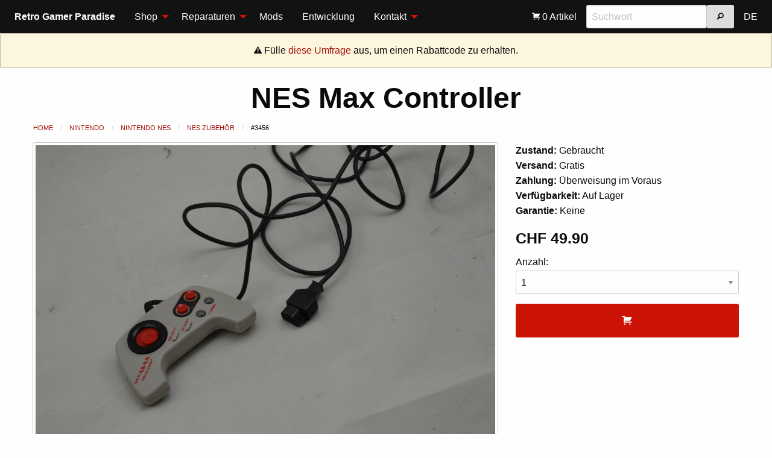

--- FILE ---
content_type: text/html; charset=utf-8
request_url: https://saturnia.ch/shop/nintendo/nes/nes-zubehoer/nes-acc-max-controller.html
body_size: 15097
content:
<!DOCTYPE HTML>
<html lang="EN" class="no-js">
<head>
<meta http-equiv="Content-Type" content="text/html; charset=utf-8" />
<meta name="dcterms.date" content="2020-02-29T18:02:13+01:00" />
<meta name="dcterms.abstract" content="NES Max Controller kaufen" />
<meta name="description" content="Verkauft wird 1x ein NES Max Controller. Originalbilder. Einmal gemäss Bild 1 und einmal gemäss Bild 2. Wenn Sie eine bestimmte Version wollen, fragen Sie bitte vor dem Kauf nach. Ohne Meldung wird dasjenige verschickt, was zuoberst im Regal ist." />
<meta name="keywords" content="Retro,Gamer,Paradise,NES,SNES,N64,Game Boy,Sega,Playstation,Nintendo" />
<meta name="author" content="Christopher Holder" />
<meta name="designer" content="Christopher Holder" />
<meta name="web_author" content="Christopher Holder" />
<meta name="generator" content="Yotta Control Panel V3.5" />

<meta name="viewport" content="width=device-width, initial-scale=1.0" />
<title>Retro Gamer Paradise - NES Max Controller</title>

<link type="text/css" rel="stylesheet" href="/css.php?layoutid=1&amp;languageid=3" />

<link rel="shortcut icon" type="image/x-icon" href="/angebot/online/favicon.ico" />

</head>
<body>
<div class="title-bar" data-responsive-toggle="saturnia-menu" data-hide-for="large">
    <button class="menu-icon" type="button" data-toggle></button>
    <div class="title-bar-title">Menü</div>
    <div class="mobiletitle hide-for-large"><strong>Retro Gamer Paradise</strong></div>
</div>
<div class="top-bar" id="saturnia-menu">
    <div class="top-bar-left">
        <ul class="vertical large-horizontal menu" data-responsive-menu="drilldown large-dropdown" data-back-button="<li class='js-drilldown-back'><a>Zurück</a></li>">
            <li class="menu-text show-for-large">Retro Gamer Paradise</li>
            <li>
    <a href="/shop.html">Shop</a>
    <ul class="vertical menu">
    	<li>
    <a href="/shop/nintendo">Nintendo</a>
    <ul class="vertical menu">
    	<li class="hide-for-medium"><a href="/shop/nintendo">Alle Produkte</a></li><li>
    <a href="/shop/nintendo/nes">Nintendo NES</a>
    <ul class="vertical menu">
    	<li class="hide-for-medium"><a href="/shop/nintendo/nes">Alle Produkte</a></li><li><a href="/shop/nintendo/nes/nes-spiele-bulk">NES Spiele lose</a></li><li><a href="/shop/nintendo/nes/nes-anleitungen">NES Anleitungen</a></li><li>
    <a href="/shop/nintendo/nes/nes-spiele-ovp">NES Spiele mit OVP</a>
    <ul class="vertical menu">
    	<li class="hide-for-medium"><a href="/shop/nintendo/nes/nes-spiele-ovp">Alle Produkte</a></li><li><a href="/shop/nintendo/nes/nes-spiele-ovp/nes-spiele-ovp-gross">NES Spiele mit OVP (Gross)</a></li><li><a href="/shop/nintendo/nes/nes-spiele-ovp/nes-spiele-ovp-biene">NES Spiele mit OVP (Bienengr&auml;ber)</a></li>    </ul>
</li><li>
    <a href="/shop/nintendo/nes/nes-spiele-komplett">NES Spiele Komplett</a>
    <ul class="vertical menu">
    	<li class="hide-for-medium"><a href="/shop/nintendo/nes/nes-spiele-komplett">Alle Produkte</a></li><li><a href="/shop/nintendo/nes/nes-spiele-komplett/nes-spiele-komplett-gross">NES Spiele Komplett (Gross)</a></li><li><a href="/shop/nintendo/nes/nes-spiele-komplett/nes-spiele-komplett-biene">NES Spiele Komplett (Bienengr&auml;ber)</a></li>    </ul>
</li><li>
    <a href="/shop/nintendo/nes/nes-spiele-sammler">NES Spiele Sammler</a>
    <ul class="vertical menu">
    	<li class="hide-for-medium"><a href="/shop/nintendo/nes/nes-spiele-sammler">Alle Produkte</a></li><li><a href="/shop/nintendo/nes/nes-spiele-sammler/nes-spiele-sammler-gross">NES Spiele Sammler (Gross)</a></li>    </ul>
</li><li><a href="/shop/nintendo/nes/nes-konsolen">NES Konsolen</a></li><li><a href="/shop/nintendo/nes/nes-zubehoer">NES Zubeh&ouml;r</a></li>    </ul>
</li><li>
    <a href="/shop/nintendo/snes">Super Nintendo</a>
    <ul class="vertical menu">
    	<li class="hide-for-medium"><a href="/shop/nintendo/snes">Alle Produkte</a></li><li><a href="/shop/nintendo/snes/snes-spiele-bulk">SNES Spiele lose</a></li><li><a href="/shop/nintendo/snes/snes-anleitungen">SNES Anleitungen</a></li><li><a href="/shop/nintendo/snes/snes-spiele-ovp">SNES Spiele mit OVP</a></li><li><a href="/shop/nintendo/snes/snes-spiele-komplett">SNES Spiele Komplett</a></li><li><a href="/shop/nintendo/snes/snes-spiele-sammler">SNES Spiele Sammler</a></li><li><a href="/shop/nintendo/snes/snes-konsolen">SNES Konsolen</a></li><li><a href="/shop/nintendo/snes/snes-zubehoer">SNES Zubeh&ouml;r</a></li>    </ul>
</li><li>
    <a href="/shop/nintendo/n64">Nintendo 64</a>
    <ul class="vertical menu">
    	<li class="hide-for-medium"><a href="/shop/nintendo/n64">Alle Produkte</a></li><li><a href="/shop/nintendo/n64/n64-bulk">N64 Spiele lose</a></li><li><a href="/shop/nintendo/n64/n64-anleitungen">N64 Anleitungen</a></li><li><a href="/shop/nintendo/n64/n64-komplett">N64 Spiele Komplett</a></li><li><a href="/shop/nintendo/n64/n64-sammler">N64 Spiele Sammler</a></li><li><a href="/shop/nintendo/n64/n64-zubehoer">N64 Zubeh&ouml;r</a></li>    </ul>
</li><li>
    <a href="/shop/nintendo/gc">Nintendo Game Cube</a>
    <ul class="vertical menu">
    	<li class="hide-for-medium"><a href="/shop/nintendo/gc">Alle Produkte</a></li><li><a href="/shop/nintendo/gc/gc-spiele-bulk">Game Cube Spiele lose</a></li><li><a href="/shop/nintendo/gc/gc-anleitungen">Game Cube Anleitungen</a></li><li><a href="/shop/nintendo/gc/gc-spiele-ovp">Game Cube Spiele mit OVP</a></li><li><a href="/shop/nintendo/gc/gc-spiele-komplett">Game Cube Spiele Komplett</a></li><li><a href="/shop/nintendo/gc/gc-spiele-sammler">Game Cube Spiele Sammler</a></li><li><a href="/shop/nintendo/gc/gc-konsolen">Game Cube Konsolen</a></li><li><a href="/shop/nintendo/gc/gc-zubehoer">Game Cube Zubeh&ouml;r</a></li>    </ul>
</li><li>
    <a href="/shop/nintendo/wii">Nintendo Wii</a>
    <ul class="vertical menu">
    	<li class="hide-for-medium"><a href="/shop/nintendo/wii">Alle Produkte</a></li><li><a href="/shop/nintendo/wii/wii-spiele-bulk">Wii Spiele lose</a></li><li><a href="/shop/nintendo/wii/wii-spiele-ovp">Wii Spiele mit OVP</a></li><li><a href="/shop/nintendo/wii/wii-spiele-komplett">Wii Spiele Komplett</a></li><li><a href="/shop/nintendo/wii/wii-spiele-sammler">Wii Spiele Sammler</a></li><li><a href="/shop/nintendo/wii/wii-konsolen">Wii Konsolen</a></li><li><a href="/shop/nintendo/wii/wii-zubehoer">Wii Zubeh&ouml;r</a></li>    </ul>
</li><li>
    <a href="/shop/nintendo/wiiu">Nintendo Wii U</a>
    <ul class="vertical menu">
    	<li class="hide-for-medium"><a href="/shop/nintendo/wiiu">Alle Produkte</a></li><li><a href="/shop/nintendo/wiiu/wiiu-anleitungen">Wii U Anleitungen</a></li><li><a href="/shop/nintendo/wiiu/wiiu-spiele-komplett">Wii U Spiele Komplett</a></li><li><a href="/shop/nintendo/wiiu/wiiu-spiele-sammler">Wii U Spiele Sammler</a></li><li><a href="/shop/nintendo/wiiu/wiiu-konsolen">Wii U Konsolen</a></li>    </ul>
</li><li>
    <a href="/shop/nintendo/switch">Nintendo Switch</a>
    <ul class="vertical menu">
    	<li class="hide-for-medium"><a href="/shop/nintendo/switch">Alle Produkte</a></li><li><a href="/shop/nintendo/switch/switch-spiele-ovp">Switch Spiele mit OVP</a></li><li><a href="/shop/nintendo/switch/switch-spiele-sammler">Switch Spiele Sammler</a></li><li><a href="/shop/nintendo/switch/switch-konsolen">Switch Konsolen</a></li>    </ul>
</li><li>
    <a href="/shop/nintendo/gameboy">Nintendo Game Boy</a>
    <ul class="vertical menu">
    	<li class="hide-for-medium"><a href="/shop/nintendo/gameboy">Alle Produkte</a></li><li>
    <a href="/shop/nintendo/gameboy/gb">Game Boy Classic</a>
    <ul class="vertical menu">
    	<li class="hide-for-medium"><a href="/shop/nintendo/gameboy/gb">Alle Produkte</a></li><li><a href="/shop/nintendo/gameboy/gb/gb-spiele-bulk">GB Spiele lose</a></li><li><a href="/shop/nintendo/gameboy/gb/gb-anleitungen">GB Anleitungen</a></li><li><a href="/shop/nintendo/gameboy/gb/gb-konsolen">GB Konsolen</a></li><li><a href="/shop/nintendo/gameboy/gb/gb-zubehoer">GB Zubeh&ouml;r</a></li>    </ul>
</li><li>
    <a href="/shop/nintendo/gameboy/gbc">Game Boy Color</a>
    <ul class="vertical menu">
    	<li class="hide-for-medium"><a href="/shop/nintendo/gameboy/gbc">Alle Produkte</a></li><li><a href="/shop/nintendo/gameboy/gbc/gbc-spiele-bulk">GBC Spiele lose</a></li><li><a href="/shop/nintendo/gameboy/gbc/gbc-spiele-ovp">Game Boy Color Spiele mit OVP</a></li><li><a href="/shop/nintendo/gameboy/gbc/gbc-spiele-komplett">GBC Spiele Komplett</a></li><li><a href="/shop/nintendo/gameboy/gbc/gbc-konsolen">GBC Konsolen</a></li><li><a href="/shop/nintendo/gameboy/gbc/gbc-zubehoer">GBC Zubeh&ouml;r</a></li>    </ul>
</li><li>
    <a href="/shop/nintendo/gameboy/gba">Game Boy Advance</a>
    <ul class="vertical menu">
    	<li class="hide-for-medium"><a href="/shop/nintendo/gameboy/gba">Alle Produkte</a></li><li><a href="/shop/nintendo/gameboy/gba/gba-spiele-bulk">GBA Spiele lose</a></li><li><a href="/shop/nintendo/gameboy/gba/gba-anleitungen">GBA Anleitungen</a></li><li><a href="/shop/nintendo/gameboy/gba/gba-spiele-komplett">GBA Spiele Komplett</a></li><li><a href="/shop/nintendo/gameboy/gba/gba-spiele-sammler">GBA Spiele Sammler</a></li><li><a href="/shop/nintendo/gameboy/gba/gba-konsolen">GBA Konsolen</a></li><li><a href="/shop/nintendo/gameboy/gba/gba-zubehoer">GBA Zubeh&ouml;r</a></li>    </ul>
</li>    </ul>
</li><li>
    <a href="/shop/nintendo/ds">Nintendo DS</a>
    <ul class="vertical menu">
    	<li class="hide-for-medium"><a href="/shop/nintendo/ds">Alle Produkte</a></li><li><a href="/shop/nintendo/ds/ds-spiele-bulk">DS Spiele lose</a></li><li><a href="/shop/nintendo/ds/ds-anleitungen">DS Anleitungen</a></li><li><a href="/shop/nintendo/ds/ds-spiele-komplett">DS Spiele Komplett</a></li><li><a href="/shop/nintendo/ds/ds-spiele-sammler">DS Spiele Sammler</a></li><li><a href="/shop/nintendo/ds/ds-konsolen">DS Konsolen</a></li><li><a href="/shop/nintendo/ds/ds-zubehoer">DS Zubeh&ouml;r</a></li>    </ul>
</li><li>
    <a href="/shop/nintendo/3ds">Nintendo 3DS</a>
    <ul class="vertical menu">
    	<li class="hide-for-medium"><a href="/shop/nintendo/3ds">Alle Produkte</a></li><li><a href="/shop/nintendo/3ds/3ds-spiele-bulk">3DS Spiele lose</a></li><li><a href="/shop/nintendo/3ds/3ds-spiele-ovp">3DS Spiele mit OVP</a></li><li><a href="/shop/nintendo/3ds/3ds-spiele-sammler">3DS Spiele Sammler</a></li>    </ul>
</li>    </ul>
</li><li>
    <a href="/shop/sega">Sega</a>
    <ul class="vertical menu">
    	<li class="hide-for-medium"><a href="/shop/sega">Alle Produkte</a></li><li>
    <a href="/shop/sega/ms">Sega Master System</a>
    <ul class="vertical menu">
    	<li class="hide-for-medium"><a href="/shop/sega/ms">Alle Produkte</a></li><li><a href="/shop/sega/ms/ms-spiele-bulk">Master System Spiele lose</a></li><li><a href="/shop/sega/ms/ms-konsolen">Master System Konsolen</a></li><li><a href="/shop/sega/ms/ms-zubehoer">Master System Zubeh&ouml;r</a></li>    </ul>
</li><li>
    <a href="/shop/sega/md">Sega Mega Drive</a>
    <ul class="vertical menu">
    	<li class="hide-for-medium"><a href="/shop/sega/md">Alle Produkte</a></li><li><a href="/shop/sega/md/md-spiele-bulk">Mega Drive Spiele lose</a></li><li><a href="/shop/sega/md/md-anleitungen">Mega Drive Anleitungen</a></li><li><a href="/shop/sega/md/md-spiele-ovp">Mega Drive Spiele mit OVP</a></li><li><a href="/shop/sega/md/md-spiele-komplett">Mega Drive Spiele Komplett</a></li><li><a href="/shop/sega/md/md-spiele-sammler">Mega Drive Spiele Sammler</a></li><li><a href="/shop/sega/md/md-zubehoer">Mega Drive Zubeh&ouml;r</a></li>    </ul>
</li><li>
    <a href="/shop/sega/mcd">Sega Mega CD</a>
    <ul class="vertical menu">
    	<li class="hide-for-medium"><a href="/shop/sega/mcd">Alle Produkte</a></li><li><a href="/shop/sega/mcd/mcd-spiele-bulk">Mega CD Spiele lose</a></li><li><a href="/shop/sega/mcd/mcd-anleitungen">Mega CD Anleitungen</a></li><li><a href="/shop/sega/mcd/mcd-spiele-ovp">Mega CD Spiele mit OVP</a></li><li><a href="/shop/sega/mcd/mcd-spiele-komplett">Mega CD Spiele Komplett</a></li><li><a href="/shop/sega/mcd/mcd-spiele-sammler">Mega CD Spiele Sammler</a></li><li><a href="/shop/sega/mcd/mcd-konsolen">Mega CD Konsolen</a></li><li><a href="/shop/sega/mcd/mcd-zubehoer">Mega CD Zubeh&ouml;r</a></li>    </ul>
</li><li>
    <a href="/shop/sega/32x">Sega 32X</a>
    <ul class="vertical menu">
    	<li class="hide-for-medium"><a href="/shop/sega/32x">Alle Produkte</a></li><li><a href="/shop/sega/32x/32x-spiele-bulk">32X Spiele lose</a></li><li><a href="/shop/sega/32x/32x-anleitungen">32X Anleitungen</a></li><li><a href="/shop/sega/32x/32x-konsolen">32X Konsolen</a></li>    </ul>
</li><li>
    <a href="/shop/sega/ss">Sega Saturn</a>
    <ul class="vertical menu">
    	<li class="hide-for-medium"><a href="/shop/sega/ss">Alle Produkte</a></li><li><a href="/shop/sega/ss/ss-spiele-bulk">Saturn Spiele lose</a></li><li><a href="/shop/sega/ss/ss-anleitungen">Saturn Anleitungen</a></li><li><a href="/shop/sega/ss/ss-spiele-ovp">Saturn Spiele OVP</a></li><li><a href="/shop/sega/ss/ss-spiele-komplett">Saturn Spiele Komplett</a></li><li><a href="/shop/sega/ss/ss-zubehoer">Saturn Zubeh&ouml;r</a></li>    </ul>
</li><li>
    <a href="/shop/sega/dc">Sega Dreamcast</a>
    <ul class="vertical menu">
    	<li class="hide-for-medium"><a href="/shop/sega/dc">Alle Produkte</a></li><li><a href="/shop/sega/dc/dc-spiele-bulk">Dreamcast Spiele lose</a></li><li><a href="/shop/sega/dc/dc-anleitungen">Dreamcast Anleitungen</a></li><li><a href="/shop/sega/dc/dc-spiele-ovp">Dreamcast Spiele mit OVP</a></li><li><a href="/shop/sega/dc/dc-spiele-komplett">Dreamcast Spiele Komplett</a></li><li><a href="/shop/sega/dc/dc-spiele-sammler">Dreamcast Spiele Sammler</a></li><li><a href="/shop/sega/dc/dc-zubehoer">Dreamcast Zubeh&ouml;r</a></li>    </ul>
</li><li><a href="/shop/sega/gg">Sega Game Gear</a></li>    </ul>
</li><li>
    <a href="/shop/sony">Sony</a>
    <ul class="vertical menu">
    	<li class="hide-for-medium"><a href="/shop/sony">Alle Produkte</a></li><li>
    <a href="/shop/sony/ps1">Sony Playstation 1</a>
    <ul class="vertical menu">
    	<li class="hide-for-medium"><a href="/shop/sony/ps1">Alle Produkte</a></li><li><a href="/shop/sony/ps1/ps1-spiele-bulk">PS1 Spiele lose</a></li><li><a href="/shop/sony/ps1/ps1-anleitungen">PS1 Anleitungen</a></li><li><a href="/shop/sony/ps1/ps1-spiele-ovp">PS1 Spiele mit OVP</a></li><li><a href="/shop/sony/ps1/ps1-spiele-komplett">PS1 Spiele Komplett</a></li><li><a href="/shop/sony/ps1/ps1-spiele-sammler">PS1 Spiele Sammler</a></li><li><a href="/shop/sony/ps1/ps1-konsolen">PS1 Konsolen</a></li><li><a href="/shop/sony/ps1/ps1-zubehoer">PS1 Zubeh&ouml;r</a></li>    </ul>
</li><li>
    <a href="/shop/sony/ps2">Sony Playstation 2</a>
    <ul class="vertical menu">
    	<li class="hide-for-medium"><a href="/shop/sony/ps2">Alle Produkte</a></li><li><a href="/shop/sony/ps2/ps2-spiele-bulk">PS2 Spiele lose</a></li><li><a href="/shop/sony/ps2/ps2-anleitungen">PS2 Anleitungen</a></li><li><a href="/shop/sony/ps2/ps2-spiele-ovp">PS2 Spiele mit OVP</a></li><li><a href="/shop/sony/ps2/ps2-spiele-komplett">PS2 Spiele Komplett</a></li><li><a href="/shop/sony/ps2/ps2-spiele-sammler">PS2 Spiele Sammler</a></li><li><a href="/shop/sony/ps2/ps2-konsolen">PS2 Konsolen</a></li><li><a href="/shop/sony/ps2/ps2-zubehoer">PS2 Zubeh&ouml;r</a></li>    </ul>
</li><li>
    <a href="/shop/sony/ps3">Sony Playstation 3</a>
    <ul class="vertical menu">
    	<li class="hide-for-medium"><a href="/shop/sony/ps3">Alle Produkte</a></li><li><a href="/shop/sony/ps3/ps3-spiele-bulk">PS3 Spiele lose</a></li><li><a href="/shop/sony/ps3/ps3-spiele-ovp">PS3 Spiele mit OVP</a></li><li><a href="/shop/sony/ps3/ps3-spiele-komplett">PS3 Spiele Komplett</a></li><li><a href="/shop/sony/ps3/ps3-spiele-sammler">PS3 Spiele Sammler</a></li><li><a href="/shop/sony/ps3/ps3-konsolen">PS3 Konsolen</a></li><li><a href="/shop/sony/ps3/ps3-zubehoer">PS3 Zubeh&ouml;r</a></li>    </ul>
</li><li>
    <a href="/shop/sony/ps4">Sony Playstation 4</a>
    <ul class="vertical menu">
    	<li class="hide-for-medium"><a href="/shop/sony/ps4">Alle Produkte</a></li><li><a href="/shop/sony/ps4/ps4-spiele-bulk">PS4 Spiele lose</a></li><li><a href="/shop/sony/ps4/ps4-spiele-ovp">PS4 Spiele mit OVP</a></li><li><a href="/shop/sony/ps4/ps4-konsolen">PS4 Konsolen</a></li><li><a href="/shop/sony/ps4/ps4-zubehoer">PS4 Zubeh&ouml;r</a></li>    </ul>
</li><li><a href="/shop/sony/psp">Play Station Portable</a></li><li><a href="/shop/sony/psvita">Play Station Vita</a></li>    </ul>
</li><li>
    <a href="/shop/microsoft">Microsoft</a>
    <ul class="vertical menu">
    	<li class="hide-for-medium"><a href="/shop/microsoft">Alle Produkte</a></li><li>
    <a href="/shop/microsoft/xbox">Xbox</a>
    <ul class="vertical menu">
    	<li class="hide-for-medium"><a href="/shop/microsoft/xbox">Alle Produkte</a></li><li><a href="/shop/microsoft/xbox/xbox-anleitungen">Xbox Anleitungen</a></li><li><a href="/shop/microsoft/xbox/xbox-spiele-ovp">Xbox Spiele mit OVP</a></li><li><a href="/shop/microsoft/xbox/xbox-spiele-sammler">Xbox Spiele Sammler</a></li><li><a href="/shop/microsoft/xbox/xbox-konsolen">Xbox Konsolen</a></li><li><a href="/shop/microsoft/xbox/xbox-zubehoer">Xbox Zubeh&ouml;r</a></li>    </ul>
</li><li>
    <a href="/shop/microsoft/xbox360">Xbox 360</a>
    <ul class="vertical menu">
    	<li class="hide-for-medium"><a href="/shop/microsoft/xbox360">Alle Produkte</a></li><li><a href="/shop/microsoft/xbox360/xbox360-spiele-bulk">Xbox 360 Spiele lose</a></li><li><a href="/shop/microsoft/xbox360/xbox360-anleitungen">Xbox 360 Anleitungen</a></li><li><a href="/shop/microsoft/xbox360/xbox360-spiele-ovp">Xbox 360 Spiele mit OVP</a></li><li><a href="/shop/microsoft/xbox360/xbox360-spiele-komplett">Xbox 360 Spiele Komplett</a></li><li><a href="/shop/microsoft/xbox360/xbox360-spiele-sammler">Xbox 360 Spiele Sammler</a></li><li><a href="/shop/microsoft/xbox360/xbox360-konsolen">Xbox 360 Konsolen</a></li><li><a href="/shop/microsoft/xbox360/xbox360-zubehoer">Xbox 360 Zubeh&ouml;r</a></li>    </ul>
</li>    </ul>
</li><li>
    <a href="/shop/pc">PC</a>
    <ul class="vertical menu">
    	<li class="hide-for-medium"><a href="/shop/pc">Alle Produkte</a></li><li><a href="/shop/pc/pc-spiele">PC Spiele</a></li><li><a href="/shop/pc/pc-anleitungen">PC Anleitungen</a></li><li><a href="/shop/pc/pc-zubehoer">PC Zubeh&ouml;r</a></li>    </ul>
</li><li>
    <a href="/shop/div-konsolen">Exotische Konsolen</a>
    <ul class="vertical menu">
    	<li class="hide-for-medium"><a href="/shop/div-konsolen">Alle Produkte</a></li><li><a href="/shop/div-konsolen/at">Atari</a></li><li><a href="/shop/div-konsolen/sinclair">Sinclair</a></li><li><a href="/shop/div-konsolen/ps5">Sony Playstation 5</a></li><li><a href="/shop/div-konsolen/xbox-one">Xbox One</a></li>    </ul>
</li><li>
    <a href="/shop/filme">Filme</a>
    <ul class="vertical menu">
    	<li class="hide-for-medium"><a href="/shop/filme">Alle Produkte</a></li><li><a href="/shop/filme/dvd">DVDs</a></li><li><a href="/shop/filme/ld">Laserdiscs</a></li>    </ul>
</li><li><a href="/shop/sp">Schallplatten</a></li><li><a href="/shop/setup">Installation</a></li><li>
    <a href="/shop/div">Diverses</a>
    <ul class="vertical menu">
    	<li class="hide-for-medium"><a href="/shop/div">Alle Produkte</a></li><li><a href="/shop/div/kleider">Kleider &amp; Schuhe</a></li><li><a href="/shop/div/sonstiges">Sonstiges</a></li>    </ul>
</li><li><a href="/shop/reparaturen">Standard-Reparaturen</a></li>
	</ul>
</li><li>
    <a href="/reparaturen/allgemeines.html">Reparaturen</a>
    <ul class="vertical menu">
    	<li><a href="/reparaturen/allgemeines.html">Allgemeines</a></li><li><a href="/reparaturen/versand-service.html">Versand-Service</a></li><li><a href="/reparaturen/history.html">Historie</a></li><li><a href="/reparaturen/bewertungen.html">Bewertungen</a></li>
    </ul>
</li><li><a href="/mods.html">Mods</a></li><li><a href="/entwicklung.html">Entwicklung</a></li><li>
    <a href="/kontakt/kontaktinformationen.html">Kontakt</a>
    <ul class="vertical menu">
    	<li><a href="/kontakt/kontaktinformationen.html">Kontaktinformationen</a></li><li><a href="/kontakt/faq.html">FAQ</a></li><li><a href="/kontakt/ankauf.html">Ankauf</a></li>
    </ul>
</li>
        </ul>
    </div>
    <div class="top-bar-right">
        <ul class="vertical large-horizontal menu" data-responsive-menu="drilldown large-dropdown">
            <li>
    <a href="/warenkorb.html">
        <i class="fi-shopping-cart white"></i> 0 Artikel
    </a>
</li>
            <li>
            	<div class="floatleft">
                    <input type="search" placeholder="Suchwort" data-saturnia-search-input>
                </div>
                <div class="floatleft">
                    <button type="button" class="button secondary" data-saturnia-search-button="/kategorie.html"><i class="fi-magnifying-glass"></i></button>
                </div>
                <div class="floatend"></div>
            </li>
            <li><a href="/shop/nintendo/nes/nes-zubehoer/nes-acc-max-controller.html?lang=1">DE</a></li>
         </ul>
    </div>
</div>
<div class="warning callout text-center">
	<i class="fi-alert"></i> Fülle <a href="https://de.surveymonkey.com/r/3NHNLJ5" target="_blank">diese Umfrage</a> aus, um einen Rabattcode zu erhalten.
</div>
<div class="grid-x">
    <div class="cell text-center">
        <h1 data-saturnia-title>NES Max Controller</h1>
    </div>
</div>
<div class="grid-container">
    <div class="grid-x">
        <div class="cell">
            <nav aria-label="Du bist hier:">
                <ul class="breadcrumbs">
                    <li><a href="/shop.html">Home</a></li>
                    <li><a href="/shop/nintendo">Nintendo</a></li><li><a href="/shop/nintendo/nes">Nintendo NES</a></li><li><a href="/shop/nintendo/nes/nes-zubehoer">NES Zubehör</a></li><li><span class="show-for-sr">Aktuell:</span>#3456</li>
                    
                </ul>
            </nav>
        </div>
    </div>
    <div class="grid-x grid-padding-x">
        <div class="cell medium-8">
            <div class="pointer">
                <a href="/angebot/online/nes-acc-max-controller63f874db53d8d.jpeg" data-fancybox="gallery" data-caption="Produktbild von NES Max Controller"><img class="thumbnail fullwidth pointer" src="/angebot/online/nes-acc-max-controller63f874db53d8d.jpeg" alt="Produktbild von NES Max Controller"></a>
            </div>
            <div class="grid-x grid-padding-x small-up-4">
                <div class="cell">
                        <a href="/angebot/online/nes-acc-max-controller63f874db784a9.jpeg" data-fancybox="gallery" data-caption="Produktbild von NES Max Controller"><img class="thumbnail fullwidth pointer" src="[data-uri]" alt="Produktbild von NES Max Controller"></a>
                    </div>
            </div>
        </div>
        <div class="cell medium-4">
            <form action="/shop/nintendo/nes/nes-zubehoer/nes-acc-max-controller.html" method="post" data-abide novalidate>
            	<p><strong>Zustand:</strong> Gebraucht<br />
                <strong>Versand:</strong> Gratis<br />
                <strong>Zahlung:</strong> Überweisung im Voraus<br />
                <strong>Verfügbarkeit:</strong> Auf Lager<br />
                <strong>Garantie:</strong> Keine</p>
                <h4 data-saturnia-price>CHF 49.90</h4>
                <label>Anzahl:
                        <select id="quantity" name="quantity" data-saturnia-quantity>
                            <option value="1" >1</option><option value="2" >2</option>
                        </select>
                    </label>
                    
                    <button class="button large expanded primary" type="submit" name="cart"><i class="fi-shopping-cart white"></i></button>
                    
                
            </form>
        </div>
    </div>
    <div class="grid-x">
        <div class="cell">
            <hr />
            <h3>Weitere Informationen</h3>
            <h4>Artikelbeschreibung</h4>
            <div data-saturnia-description>Verkauft wird 1x ein NES Max Controller. Originalbilder. Einmal gemäss Bild 1 und einmal gemäss Bild 2. Wenn Sie eine bestimmte Version wollen, fragen Sie bitte vor dem Kauf nach. Ohne Meldung wird dasjenige verschickt, was zuoberst im Regal ist.</div>
            <h4>Zustand des Artikels</h4>
            <p data-saturnia-detailstate>Optisch guter Zustand. Funktioniert einwandfrei.</p>
            
            <h4>Artikelmerkmale</h4>
            <p><strong>Herstellergarantie:</strong> Keine<br /><strong>Herstellernummer:</strong> NichtZutreffend<br /><strong>Lagerort:</strong> Hauptlager<br /><strong>Marke:</strong> Nintendo<br /><strong>MitGebrauchsanleitung:</strong> Nein<br /><strong>Plattform:</strong> NES<br /><strong>Produktart:</strong> Heimkonsole<br /><strong>Regionalcode:</strong> PAL<br /></p>
            
            
        </div>
    </div>
    
    <div data-saturnia-variant-info=''></div>
</div>
<div class="callout large secondary" id="saturnia-callout">
	<div class="grid-container">
        <div class="grid-x">
            <div class="cell large-4">
                <h5>Willkommen bei Retro Gamer Paradise</h5>
                <p>Du findest hier viele Produkte aus dem Retro-Spielkonsolen-Sortiment. Du bist hier auch
                richtig, wenn du Geräte reparieren oder modifizieren lassen willst. Du brauchst einen Entwickler
                für deine neue Webseite oder Standalone-Software? Kein Problem: Die Webseite inkl. Lagerverwaltung
                und Schnittstellen wurde vom Shopbetreiber selbst programmiert. Kontaktiere mich einfach für
                weitere Informationen.</p>
            </div>
            <div class="cell large-4 large-offset-4">
                <ul class="menu vertical">
                    <li>
    <a href="/downloads/datenschutz.pdf" target="_blank">
        <i class="fi-page-export-pdf white"></i> Datenschutzerkl&auml;rung
    </a>
</li><li>
    <a href="/downloads/inventar.pdf" target="_blank">
        <i class="fi-page-export-pdf white"></i> PDF-Export des Sortiments
    </a>
</li><li><a href="/kontakt/kontaktinformationen.html">Kontaktinformationen</a></li><li><a href="/impressum.html">Impressum</a></li>
                </ul>
            </div>
        </div>
    </div>
</div>
<!-- 687 (686) 8.3.26 0.0799s -->
<script src="/js.php?layoutid=1&amp;languageid=3"></script>
<script src="/js.php?siteid=36&amp;languageid=3"></script>

</body>
</html>